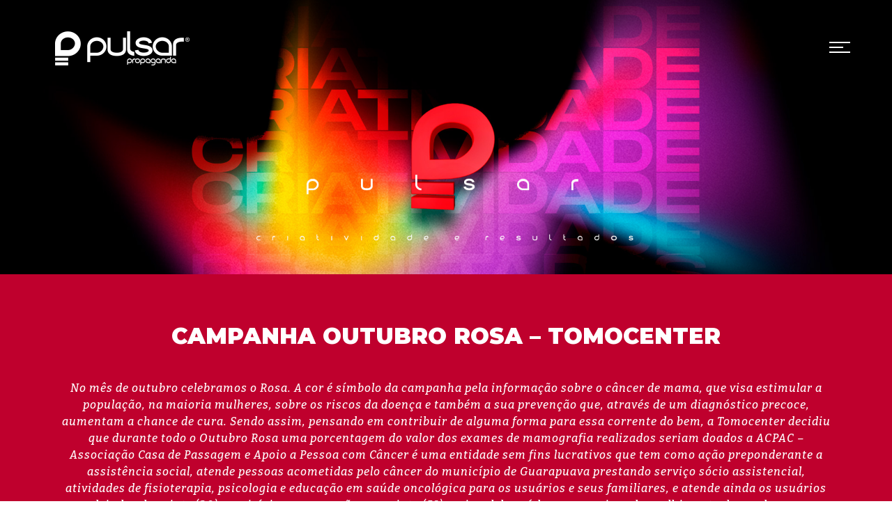

--- FILE ---
content_type: text/html; charset=UTF-8
request_url: https://www.pulsarpropaganda.com.br/blog/campanha-outubro-rosa-tomocenter/
body_size: 55632
content:
<!doctype html>
<!--[if lt IE 7]>      <html class="no-js lt-ie9 lt-ie8 lt-ie7" lang=""> <![endif]-->
<!--[if IE 7]>         <html class="no-js lt-ie9 lt-ie8" lang=""> <![endif]-->
<!--[if IE 8]>         <html class="no-js lt-ie9" lang=""> <![endif]-->
<!--[if gt IE 8]><!-->
<html class="no-js" lang="">
<!--<![endif]-->
<head>
<meta charset="utf-8">
<!--<meta http-equiv="X-UA-Compatible" content="IE=edge,chrome=1">-->
<meta http-equiv="X-UA-Compatible" content="IE=edge" />
<title>  Campanha Outubro Rosa &#8211; Tomocenter</title>
<meta name="viewport" content="width=device-width, initial-scale=1, maximum-scale=1, user-scalable=no">
<meta name="robots" content="all" />
<meta name="rating" content="general" />
<meta name="copyright" content="Pulsar Propaganda - Criatividade e Resultados" />
<meta name="DC.title" content="Pulsar Propaganda - Criatividade e Resultados" />
<meta name="description" content="Desde 1992, a Pulsar Propaganda desenvolve anúncios nas mais diversas mídias, sempre focando em Criatividade e Resultado." />
<meta name="keywords" content="pulsar propaganda,pulsar guarapuava, criatividade e resultados, agência guarapuava, comunicação guarapuava, publicidade guarapuava, agência de propaganda guarapuava, agência de Publicidade Guarapuava, agência de Publicidade e Propaganda Guarapuava, criatividade Guarapuava, comerciais Guarapuava, mídias sociais Guarapuava, publicidade e Propaganda Guarapuava, facebook Guarapuava, sites Guarapuava, jingles Guarapuava, marketing Guarapuava, cfw agencia de internet" />
<meta name="author" content="CFW Agência de Internet">

<link rel="pingback" href="https://www.pulsarpropaganda.com.br/xmlrpc.php" />
<link href="https://www.pulsarpropaganda.com.br/wp-content/themes/pulsar-30-anos/css/bootstrap.css" rel="stylesheet">
<link href="https://www.pulsarpropaganda.com.br/wp-content/themes/pulsar-30-anos/css/normalize.css" rel="stylesheet">
<script src="https://www.pulsarpropaganda.com.br/wp-content/themes/pulsar-30-anos/js/jquery.min.js"></script>

<meta property="og:image" content="https://www.pulsarpropaganda.com.br/wp-content/themes/pulsar-30-anos/images/pulsar-propaganda-logo.png" />
<link rel="profile" href="http://gmpg.org/xfn/11" />
<link rel="shortcut icon" href="/favicon.ico" type="image/x-icon">
<link rel="icon" href="/favicon.ico" type="image/x-icon">

<link href="https://www.pulsarpropaganda.com.br/wp-content/themes/pulsar-30-anos/css/bootstrap.css" rel="stylesheet">
	
	
<link href="https://www.pulsarpropaganda.com.br/wp-content/themes/pulsar-30-anos/css/creative.css" rel="stylesheet">
<link rel="preconnect" href="https://fonts.googleapis.com">
<link rel="preconnect" href="https://fonts.gstatic.com" crossorigin>
<link href="https://fonts.googleapis.com/css2?family=Bitter:ital,wght@0,300;0,400;0,600;0,700;0,900;1,300;1,500&family=Montserrat:wght@400;500;600;700;900&family=Poppins:wght@300;400;500;600&display=swap" rel="stylesheet">


	

<!-- HTML5 shim and Respond.js for IE8 support of HTML5 elements and media queries -->
<!-- WARNING: Respond.js doesn't work if you view the page via file:// -->
<!--[if lt IE 9]>
 <script src="https://oss.maxcdn.com/html5shiv/3.7.2/html5shiv.min.js"></script>
 <script src="https://oss.maxcdn.com/respond/1.4.2/respond.min.js"></script>
<![endif]-->

<meta name='robots' content='max-image-preview:large' />
	<style>img:is([sizes="auto" i], [sizes^="auto," i]) { contain-intrinsic-size: 3000px 1500px }</style>
	<link rel="alternate" type="application/rss+xml" title="Feed para Pulsar Propaganda - Criatividade e Resultados &raquo;" href="https://www.pulsarpropaganda.com.br/feed/" />
<link rel="alternate" type="application/rss+xml" title="Feed de comentários para Pulsar Propaganda - Criatividade e Resultados &raquo;" href="https://www.pulsarpropaganda.com.br/comments/feed/" />
<link rel="alternate" type="application/rss+xml" title="Feed de comentários para Pulsar Propaganda - Criatividade e Resultados &raquo; Campanha Outubro Rosa &#8211; Tomocenter" href="https://www.pulsarpropaganda.com.br/blog/campanha-outubro-rosa-tomocenter/feed/" />
<script type="text/javascript">
/* <![CDATA[ */
window._wpemojiSettings = {"baseUrl":"https:\/\/s.w.org\/images\/core\/emoji\/15.0.3\/72x72\/","ext":".png","svgUrl":"https:\/\/s.w.org\/images\/core\/emoji\/15.0.3\/svg\/","svgExt":".svg","source":{"concatemoji":"https:\/\/www.pulsarpropaganda.com.br\/wp-includes\/js\/wp-emoji-release.min.js?ver=6.7.4"}};
/*! This file is auto-generated */
!function(i,n){var o,s,e;function c(e){try{var t={supportTests:e,timestamp:(new Date).valueOf()};sessionStorage.setItem(o,JSON.stringify(t))}catch(e){}}function p(e,t,n){e.clearRect(0,0,e.canvas.width,e.canvas.height),e.fillText(t,0,0);var t=new Uint32Array(e.getImageData(0,0,e.canvas.width,e.canvas.height).data),r=(e.clearRect(0,0,e.canvas.width,e.canvas.height),e.fillText(n,0,0),new Uint32Array(e.getImageData(0,0,e.canvas.width,e.canvas.height).data));return t.every(function(e,t){return e===r[t]})}function u(e,t,n){switch(t){case"flag":return n(e,"\ud83c\udff3\ufe0f\u200d\u26a7\ufe0f","\ud83c\udff3\ufe0f\u200b\u26a7\ufe0f")?!1:!n(e,"\ud83c\uddfa\ud83c\uddf3","\ud83c\uddfa\u200b\ud83c\uddf3")&&!n(e,"\ud83c\udff4\udb40\udc67\udb40\udc62\udb40\udc65\udb40\udc6e\udb40\udc67\udb40\udc7f","\ud83c\udff4\u200b\udb40\udc67\u200b\udb40\udc62\u200b\udb40\udc65\u200b\udb40\udc6e\u200b\udb40\udc67\u200b\udb40\udc7f");case"emoji":return!n(e,"\ud83d\udc26\u200d\u2b1b","\ud83d\udc26\u200b\u2b1b")}return!1}function f(e,t,n){var r="undefined"!=typeof WorkerGlobalScope&&self instanceof WorkerGlobalScope?new OffscreenCanvas(300,150):i.createElement("canvas"),a=r.getContext("2d",{willReadFrequently:!0}),o=(a.textBaseline="top",a.font="600 32px Arial",{});return e.forEach(function(e){o[e]=t(a,e,n)}),o}function t(e){var t=i.createElement("script");t.src=e,t.defer=!0,i.head.appendChild(t)}"undefined"!=typeof Promise&&(o="wpEmojiSettingsSupports",s=["flag","emoji"],n.supports={everything:!0,everythingExceptFlag:!0},e=new Promise(function(e){i.addEventListener("DOMContentLoaded",e,{once:!0})}),new Promise(function(t){var n=function(){try{var e=JSON.parse(sessionStorage.getItem(o));if("object"==typeof e&&"number"==typeof e.timestamp&&(new Date).valueOf()<e.timestamp+604800&&"object"==typeof e.supportTests)return e.supportTests}catch(e){}return null}();if(!n){if("undefined"!=typeof Worker&&"undefined"!=typeof OffscreenCanvas&&"undefined"!=typeof URL&&URL.createObjectURL&&"undefined"!=typeof Blob)try{var e="postMessage("+f.toString()+"("+[JSON.stringify(s),u.toString(),p.toString()].join(",")+"));",r=new Blob([e],{type:"text/javascript"}),a=new Worker(URL.createObjectURL(r),{name:"wpTestEmojiSupports"});return void(a.onmessage=function(e){c(n=e.data),a.terminate(),t(n)})}catch(e){}c(n=f(s,u,p))}t(n)}).then(function(e){for(var t in e)n.supports[t]=e[t],n.supports.everything=n.supports.everything&&n.supports[t],"flag"!==t&&(n.supports.everythingExceptFlag=n.supports.everythingExceptFlag&&n.supports[t]);n.supports.everythingExceptFlag=n.supports.everythingExceptFlag&&!n.supports.flag,n.DOMReady=!1,n.readyCallback=function(){n.DOMReady=!0}}).then(function(){return e}).then(function(){var e;n.supports.everything||(n.readyCallback(),(e=n.source||{}).concatemoji?t(e.concatemoji):e.wpemoji&&e.twemoji&&(t(e.twemoji),t(e.wpemoji)))}))}((window,document),window._wpemojiSettings);
/* ]]> */
</script>
<style id='wp-emoji-styles-inline-css' type='text/css'>

	img.wp-smiley, img.emoji {
		display: inline !important;
		border: none !important;
		box-shadow: none !important;
		height: 1em !important;
		width: 1em !important;
		margin: 0 0.07em !important;
		vertical-align: -0.1em !important;
		background: none !important;
		padding: 0 !important;
	}
</style>
<link rel='stylesheet' id='wp-block-library-css' href='https://www.pulsarpropaganda.com.br/wp-includes/css/dist/block-library/style.min.css?ver=6.7.4' type='text/css' media='all' />
<link rel='stylesheet' id='nta-css-popup-css' href='https://www.pulsarpropaganda.com.br/wp-content/plugins/whatsapp-for-wordpress/assets/dist/css/style.css?ver=6.7.4' type='text/css' media='all' />
<style id='classic-theme-styles-inline-css' type='text/css'>
/*! This file is auto-generated */
.wp-block-button__link{color:#fff;background-color:#32373c;border-radius:9999px;box-shadow:none;text-decoration:none;padding:calc(.667em + 2px) calc(1.333em + 2px);font-size:1.125em}.wp-block-file__button{background:#32373c;color:#fff;text-decoration:none}
</style>
<style id='global-styles-inline-css' type='text/css'>
:root{--wp--preset--aspect-ratio--square: 1;--wp--preset--aspect-ratio--4-3: 4/3;--wp--preset--aspect-ratio--3-4: 3/4;--wp--preset--aspect-ratio--3-2: 3/2;--wp--preset--aspect-ratio--2-3: 2/3;--wp--preset--aspect-ratio--16-9: 16/9;--wp--preset--aspect-ratio--9-16: 9/16;--wp--preset--color--black: #000000;--wp--preset--color--cyan-bluish-gray: #abb8c3;--wp--preset--color--white: #ffffff;--wp--preset--color--pale-pink: #f78da7;--wp--preset--color--vivid-red: #cf2e2e;--wp--preset--color--luminous-vivid-orange: #ff6900;--wp--preset--color--luminous-vivid-amber: #fcb900;--wp--preset--color--light-green-cyan: #7bdcb5;--wp--preset--color--vivid-green-cyan: #00d084;--wp--preset--color--pale-cyan-blue: #8ed1fc;--wp--preset--color--vivid-cyan-blue: #0693e3;--wp--preset--color--vivid-purple: #9b51e0;--wp--preset--gradient--vivid-cyan-blue-to-vivid-purple: linear-gradient(135deg,rgba(6,147,227,1) 0%,rgb(155,81,224) 100%);--wp--preset--gradient--light-green-cyan-to-vivid-green-cyan: linear-gradient(135deg,rgb(122,220,180) 0%,rgb(0,208,130) 100%);--wp--preset--gradient--luminous-vivid-amber-to-luminous-vivid-orange: linear-gradient(135deg,rgba(252,185,0,1) 0%,rgba(255,105,0,1) 100%);--wp--preset--gradient--luminous-vivid-orange-to-vivid-red: linear-gradient(135deg,rgba(255,105,0,1) 0%,rgb(207,46,46) 100%);--wp--preset--gradient--very-light-gray-to-cyan-bluish-gray: linear-gradient(135deg,rgb(238,238,238) 0%,rgb(169,184,195) 100%);--wp--preset--gradient--cool-to-warm-spectrum: linear-gradient(135deg,rgb(74,234,220) 0%,rgb(151,120,209) 20%,rgb(207,42,186) 40%,rgb(238,44,130) 60%,rgb(251,105,98) 80%,rgb(254,248,76) 100%);--wp--preset--gradient--blush-light-purple: linear-gradient(135deg,rgb(255,206,236) 0%,rgb(152,150,240) 100%);--wp--preset--gradient--blush-bordeaux: linear-gradient(135deg,rgb(254,205,165) 0%,rgb(254,45,45) 50%,rgb(107,0,62) 100%);--wp--preset--gradient--luminous-dusk: linear-gradient(135deg,rgb(255,203,112) 0%,rgb(199,81,192) 50%,rgb(65,88,208) 100%);--wp--preset--gradient--pale-ocean: linear-gradient(135deg,rgb(255,245,203) 0%,rgb(182,227,212) 50%,rgb(51,167,181) 100%);--wp--preset--gradient--electric-grass: linear-gradient(135deg,rgb(202,248,128) 0%,rgb(113,206,126) 100%);--wp--preset--gradient--midnight: linear-gradient(135deg,rgb(2,3,129) 0%,rgb(40,116,252) 100%);--wp--preset--font-size--small: 13px;--wp--preset--font-size--medium: 20px;--wp--preset--font-size--large: 36px;--wp--preset--font-size--x-large: 42px;--wp--preset--spacing--20: 0.44rem;--wp--preset--spacing--30: 0.67rem;--wp--preset--spacing--40: 1rem;--wp--preset--spacing--50: 1.5rem;--wp--preset--spacing--60: 2.25rem;--wp--preset--spacing--70: 3.38rem;--wp--preset--spacing--80: 5.06rem;--wp--preset--shadow--natural: 6px 6px 9px rgba(0, 0, 0, 0.2);--wp--preset--shadow--deep: 12px 12px 50px rgba(0, 0, 0, 0.4);--wp--preset--shadow--sharp: 6px 6px 0px rgba(0, 0, 0, 0.2);--wp--preset--shadow--outlined: 6px 6px 0px -3px rgba(255, 255, 255, 1), 6px 6px rgba(0, 0, 0, 1);--wp--preset--shadow--crisp: 6px 6px 0px rgba(0, 0, 0, 1);}:where(.is-layout-flex){gap: 0.5em;}:where(.is-layout-grid){gap: 0.5em;}body .is-layout-flex{display: flex;}.is-layout-flex{flex-wrap: wrap;align-items: center;}.is-layout-flex > :is(*, div){margin: 0;}body .is-layout-grid{display: grid;}.is-layout-grid > :is(*, div){margin: 0;}:where(.wp-block-columns.is-layout-flex){gap: 2em;}:where(.wp-block-columns.is-layout-grid){gap: 2em;}:where(.wp-block-post-template.is-layout-flex){gap: 1.25em;}:where(.wp-block-post-template.is-layout-grid){gap: 1.25em;}.has-black-color{color: var(--wp--preset--color--black) !important;}.has-cyan-bluish-gray-color{color: var(--wp--preset--color--cyan-bluish-gray) !important;}.has-white-color{color: var(--wp--preset--color--white) !important;}.has-pale-pink-color{color: var(--wp--preset--color--pale-pink) !important;}.has-vivid-red-color{color: var(--wp--preset--color--vivid-red) !important;}.has-luminous-vivid-orange-color{color: var(--wp--preset--color--luminous-vivid-orange) !important;}.has-luminous-vivid-amber-color{color: var(--wp--preset--color--luminous-vivid-amber) !important;}.has-light-green-cyan-color{color: var(--wp--preset--color--light-green-cyan) !important;}.has-vivid-green-cyan-color{color: var(--wp--preset--color--vivid-green-cyan) !important;}.has-pale-cyan-blue-color{color: var(--wp--preset--color--pale-cyan-blue) !important;}.has-vivid-cyan-blue-color{color: var(--wp--preset--color--vivid-cyan-blue) !important;}.has-vivid-purple-color{color: var(--wp--preset--color--vivid-purple) !important;}.has-black-background-color{background-color: var(--wp--preset--color--black) !important;}.has-cyan-bluish-gray-background-color{background-color: var(--wp--preset--color--cyan-bluish-gray) !important;}.has-white-background-color{background-color: var(--wp--preset--color--white) !important;}.has-pale-pink-background-color{background-color: var(--wp--preset--color--pale-pink) !important;}.has-vivid-red-background-color{background-color: var(--wp--preset--color--vivid-red) !important;}.has-luminous-vivid-orange-background-color{background-color: var(--wp--preset--color--luminous-vivid-orange) !important;}.has-luminous-vivid-amber-background-color{background-color: var(--wp--preset--color--luminous-vivid-amber) !important;}.has-light-green-cyan-background-color{background-color: var(--wp--preset--color--light-green-cyan) !important;}.has-vivid-green-cyan-background-color{background-color: var(--wp--preset--color--vivid-green-cyan) !important;}.has-pale-cyan-blue-background-color{background-color: var(--wp--preset--color--pale-cyan-blue) !important;}.has-vivid-cyan-blue-background-color{background-color: var(--wp--preset--color--vivid-cyan-blue) !important;}.has-vivid-purple-background-color{background-color: var(--wp--preset--color--vivid-purple) !important;}.has-black-border-color{border-color: var(--wp--preset--color--black) !important;}.has-cyan-bluish-gray-border-color{border-color: var(--wp--preset--color--cyan-bluish-gray) !important;}.has-white-border-color{border-color: var(--wp--preset--color--white) !important;}.has-pale-pink-border-color{border-color: var(--wp--preset--color--pale-pink) !important;}.has-vivid-red-border-color{border-color: var(--wp--preset--color--vivid-red) !important;}.has-luminous-vivid-orange-border-color{border-color: var(--wp--preset--color--luminous-vivid-orange) !important;}.has-luminous-vivid-amber-border-color{border-color: var(--wp--preset--color--luminous-vivid-amber) !important;}.has-light-green-cyan-border-color{border-color: var(--wp--preset--color--light-green-cyan) !important;}.has-vivid-green-cyan-border-color{border-color: var(--wp--preset--color--vivid-green-cyan) !important;}.has-pale-cyan-blue-border-color{border-color: var(--wp--preset--color--pale-cyan-blue) !important;}.has-vivid-cyan-blue-border-color{border-color: var(--wp--preset--color--vivid-cyan-blue) !important;}.has-vivid-purple-border-color{border-color: var(--wp--preset--color--vivid-purple) !important;}.has-vivid-cyan-blue-to-vivid-purple-gradient-background{background: var(--wp--preset--gradient--vivid-cyan-blue-to-vivid-purple) !important;}.has-light-green-cyan-to-vivid-green-cyan-gradient-background{background: var(--wp--preset--gradient--light-green-cyan-to-vivid-green-cyan) !important;}.has-luminous-vivid-amber-to-luminous-vivid-orange-gradient-background{background: var(--wp--preset--gradient--luminous-vivid-amber-to-luminous-vivid-orange) !important;}.has-luminous-vivid-orange-to-vivid-red-gradient-background{background: var(--wp--preset--gradient--luminous-vivid-orange-to-vivid-red) !important;}.has-very-light-gray-to-cyan-bluish-gray-gradient-background{background: var(--wp--preset--gradient--very-light-gray-to-cyan-bluish-gray) !important;}.has-cool-to-warm-spectrum-gradient-background{background: var(--wp--preset--gradient--cool-to-warm-spectrum) !important;}.has-blush-light-purple-gradient-background{background: var(--wp--preset--gradient--blush-light-purple) !important;}.has-blush-bordeaux-gradient-background{background: var(--wp--preset--gradient--blush-bordeaux) !important;}.has-luminous-dusk-gradient-background{background: var(--wp--preset--gradient--luminous-dusk) !important;}.has-pale-ocean-gradient-background{background: var(--wp--preset--gradient--pale-ocean) !important;}.has-electric-grass-gradient-background{background: var(--wp--preset--gradient--electric-grass) !important;}.has-midnight-gradient-background{background: var(--wp--preset--gradient--midnight) !important;}.has-small-font-size{font-size: var(--wp--preset--font-size--small) !important;}.has-medium-font-size{font-size: var(--wp--preset--font-size--medium) !important;}.has-large-font-size{font-size: var(--wp--preset--font-size--large) !important;}.has-x-large-font-size{font-size: var(--wp--preset--font-size--x-large) !important;}
:where(.wp-block-post-template.is-layout-flex){gap: 1.25em;}:where(.wp-block-post-template.is-layout-grid){gap: 1.25em;}
:where(.wp-block-columns.is-layout-flex){gap: 2em;}:where(.wp-block-columns.is-layout-grid){gap: 2em;}
:root :where(.wp-block-pullquote){font-size: 1.5em;line-height: 1.6;}
</style>
<style id='akismet-widget-style-inline-css' type='text/css'>

			.a-stats {
				--akismet-color-mid-green: #357b49;
				--akismet-color-white: #fff;
				--akismet-color-light-grey: #f6f7f7;

				max-width: 350px;
				width: auto;
			}

			.a-stats * {
				all: unset;
				box-sizing: border-box;
			}

			.a-stats strong {
				font-weight: 600;
			}

			.a-stats a.a-stats__link,
			.a-stats a.a-stats__link:visited,
			.a-stats a.a-stats__link:active {
				background: var(--akismet-color-mid-green);
				border: none;
				box-shadow: none;
				border-radius: 8px;
				color: var(--akismet-color-white);
				cursor: pointer;
				display: block;
				font-family: -apple-system, BlinkMacSystemFont, 'Segoe UI', 'Roboto', 'Oxygen-Sans', 'Ubuntu', 'Cantarell', 'Helvetica Neue', sans-serif;
				font-weight: 500;
				padding: 12px;
				text-align: center;
				text-decoration: none;
				transition: all 0.2s ease;
			}

			/* Extra specificity to deal with TwentyTwentyOne focus style */
			.widget .a-stats a.a-stats__link:focus {
				background: var(--akismet-color-mid-green);
				color: var(--akismet-color-white);
				text-decoration: none;
			}

			.a-stats a.a-stats__link:hover {
				filter: brightness(110%);
				box-shadow: 0 4px 12px rgba(0, 0, 0, 0.06), 0 0 2px rgba(0, 0, 0, 0.16);
			}

			.a-stats .count {
				color: var(--akismet-color-white);
				display: block;
				font-size: 1.5em;
				line-height: 1.4;
				padding: 0 13px;
				white-space: nowrap;
			}
		
</style>
<link rel="https://api.w.org/" href="https://www.pulsarpropaganda.com.br/wp-json/" /><link rel="alternate" title="JSON" type="application/json" href="https://www.pulsarpropaganda.com.br/wp-json/wp/v2/posts/8687" /><link rel="EditURI" type="application/rsd+xml" title="RSD" href="https://www.pulsarpropaganda.com.br/xmlrpc.php?rsd" />
<meta name="generator" content="WordPress 6.7.4" />
<link rel="canonical" href="https://www.pulsarpropaganda.com.br/blog/campanha-outubro-rosa-tomocenter/" />
<link rel='shortlink' href='https://www.pulsarpropaganda.com.br/?p=8687' />
<link rel="alternate" title="oEmbed (JSON)" type="application/json+oembed" href="https://www.pulsarpropaganda.com.br/wp-json/oembed/1.0/embed?url=https%3A%2F%2Fwww.pulsarpropaganda.com.br%2Fblog%2Fcampanha-outubro-rosa-tomocenter%2F" />
<link rel="alternate" title="oEmbed (XML)" type="text/xml+oembed" href="https://www.pulsarpropaganda.com.br/wp-json/oembed/1.0/embed?url=https%3A%2F%2Fwww.pulsarpropaganda.com.br%2Fblog%2Fcampanha-outubro-rosa-tomocenter%2F&#038;format=xml" />
<style>
	@import url('//netdna.bootstrapcdn.com/font-awesome/4.1.0/css/font-awesome.min.css');
	body {
		background-color: #000;
	}
	.preto {
		background-color: #000;
	}
	.baixo {
		min-height: 800px;
		background-color: #000;
	}
	.justy {
		text-align: justify;
	}
#colorlib-main-nav {
  position: absolute;
  top: 0;
  bottom: 0;
  right: 0;
  padding: 0;
  width: 100%;
  height: 100%;
  background: rgba(0, 0, 0, 0.99);
  z-index: 1002;
  text-align: center;
  visibility: hidden;
  opacity: 0;
  -webkit-transition: all 0.8s cubic-bezier(0.175, 0.885, 0.32, 1.275);
  -moz-transition: all 0.8s cubic-bezier(0.175, 0.885, 0.32, 1.275);
  -ms-transition: all 0.8s cubic-bezier(0.175, 0.885, 0.32, 1.275);
  -o-transition: all 0.8s cubic-bezier(0.175, 0.885, 0.32, 1.275);
  transition: all 0.8s cubic-bezier(0.175, 0.885, 0.32, 1.275);
  -webkit-transform: scale(0.1);
  -moz-transform: scale(0);
  -ms-transform: scale(0);
  -o-transform: scale(0);
  transform: scale(0);
  overflow-y: scroll; }
  #colorlib-main-nav .colorlib-table {
    display: table;
    width: 100%;
    height: 100%; }
    #colorlib-main-nav .colorlib-table .img {
      position: absolute;
      top: 0;
      left: 0;
      bottom: 0;
      height: 100%;
      width: 100%;
      opacity: 1; }
      #colorlib-main-nav .colorlib-table .img:after {
        position: absolute;
        top: 0;
        left: 0;
        bottom: 0;
        right: 0;
        content: '';
        background: rgba(0, 0, 0, 0.3); }
    #colorlib-main-nav .colorlib-table .colorlib-table-cell {
      display: table-cell;
      vertical-align: middle; }
  #colorlib-main-nav .colorlib-nav-toggle {
    position: absolute;
    top: 40px;
    right: 40px;
    padding: 20px;
    height: 44px;
    width: 44px;
    line-height: 0;
    padding: 0 !important;
    visibility: hidden;
    opacity: 0;
    -webkit-transition: 0.3s;
    -o-transition: 0.3s;
    transition: 0.3s; }
    @media (prefers-reduced-motion: reduce) {
      #colorlib-main-nav .colorlib-nav-toggle {
        -webkit-transition: none;
        -o-transition: none;
        transition: none; } }
    #colorlib-main-nav .colorlib-nav-toggle i {
      top: 18px !important;
      left: 0 !important;
      margin: 0 !important;
      padding: 0 !important;
      line-height: 0;
      text-indent: 0; }
    #colorlib-main-nav .colorlib-nav-toggle.show {
      visibility: visible;
      opacity: 1; }
    #colorlib-main-nav .colorlib-nav-toggle:hover i::before, #colorlib-main-nav .colorlib-nav-toggle:hover i::after {
      content: '';
      width: 40px;
      height: 2px;
      background: #fff;
      position: absolute;
      left: 0; }
  .menu-show #colorlib-main-nav {
    visibility: visible;
    opacity: 1;
    -webkit-transform: scale(1);
    -moz-transform: scale(1);
    -ms-transform: scale(1);
    -o-transform: scale(1);
    transform: scale(1); }
  #colorlib-main-nav .logo {
    font-size: 40px;
    color: #fff;
    text-transform: uppercase;
    letter-spacing: 2px;
    font-weight: 700;
    position: relative;
    display: inline-block;
    margin-bottom: 0;
    line-height: 1.5;
    font-family: "Bitter", Arial, sans-serif; }
    #colorlib-main-nav .logo span {
      font-size: 14px;
      display: block;
      font-weight: 300;
      color: rgba(255, 255, 255, 0.8);
      letter-spacing: 8px; }
  #colorlib-main-nav ul {
    padding: 0;
    margin: 0;
    display: block;
	margin-top: 80px;
	}
    @media (max-width: 767.98px) {
      #colorlib-main-nav ul {
        padding: 20px 0 0 0; } }
    
	#colorlib-main-nav ul li {
      padding: 0;
      margin: 0;
      list-style: none;
      font-weight: 600;
      font-size: 14px;
      letter-spacing: 5px;
      text-transform: uppercase; }
      #colorlib-main-nav ul li a {
        display: block;
        color: white;
        padding: 5px 0; }
        #colorlib-main-nav ul li a span {
          color: white;
          position: relative;
          padding: 0 10px; }
          #colorlib-main-nav ul li a span small {
            position: absolute;
            bottom: 7px;
            left: -30px;
            font-size: 16px;
            color: rgba(255, 255, 255, 0.3);
            border-bottom: 1px solid rgba(255, 255, 255, 0.3); }
        #colorlib-main-nav ul li a:hover, #colorlib-main-nav ul li a:active, #colorlib-main-nav ul li a:focus {
          outline: none;
          text-decoration: none; }
          #colorlib-main-nav ul li a:hover span:before, #colorlib-main-nav ul li a:active span:before, #colorlib-main-nav ul li a:focus span:before {
            visibility: visible;
            -webkit-transform: scaleX(1);
            -moz-transform: scaleX(1);
            -ms-transform: scaleX(1);
            -o-transform: scaleX(1);
            transform: scaleX(1); }
      #colorlib-main-nav ul li.active a span {
        color: #fff; }
        #colorlib-main-nav ul li.active a span:before {
          background: #fec771;
          visibility: visible;
          -webkit-transform: scaleX(1);
          -moz-transform: scaleX(1);
          -ms-transform: scaleX(1);
          -o-transform: scaleX(1);
          transform: scaleX(1); }

header {
  padding: 2em 0;
  position: absolute;
  top: 0;
  left: 0;
  right: 0;
  z-index: 9;
  margin: 0 auto; }
  @media (max-width: 767.98px) {
    header {
      padding: 1em 0;
      position: absolute; } }
  header .colorlib-navbar-brand {
    float: left; }
    header .colorlib-navbar-brand .colorlib-logo {
      font-size: 12px;
      color: #fff;
      letter-spacing: 5px;
      font-weight: 600;
      position: relative;
      display: inline-block;
      margin-bottom: 0;
      line-height: 1.5;
      font-family: "Poppins", Arial, sans-serif;
      text-transform: uppercase; }
      header .colorlib-navbar-brand .colorlib-logo span {
        font-size: 11px;
        display: block;
        font-weight: 300;
        color: rgba(255, 255, 255, 0.8);
        letter-spacing: 7px; }
      header .colorlib-navbar-brand .colorlib-logo i {
        color: #fec771;
        position: absolute;
        top: -18px;
        bottom: 0;
        left: 7px;
        font-size: 48px; }
      header .colorlib-navbar-brand .colorlib-logo:hover {
        text-decoration: none !important; }
      header .colorlib-navbar-brand .colorlib-logo:active, header .colorlib-navbar-brand .colorlib-logo:focus {
        outline: none;
        text-decoration: none; }

.colorlib-nav-toggle {
  cursor: pointer;
  text-decoration: none; }
  .colorlib-nav-toggle.active i::before, .colorlib-nav-toggle.active i::after {
    background: #000; }
  .colorlib-nav-toggle.dark.active i::before, .colorlib-nav-toggle.dark.active i::after {
    background: #000; }
  .colorlib-nav-toggle:hover, .colorlib-nav-toggle:focus, .colorlib-nav-toggle:active {
    outline: none;
    border-bottom: none !important; }
  .colorlib-nav-toggle i {
    position: relative;
    display: inline-block;
    width: 20px;
    height: 2px;
    color: #000;
    font: bold 14px/.4 Helvetica;
    text-transform: uppercase;
    text-indent: -55px;
    background: #fff;
    -webkit-transition: all .2s ease-out;
    -o-transition: all .2s ease-out;
    transition: all .2s ease-out; }
    .menu-show .colorlib-nav-toggle i {
      background: #fff;
      color: #fff; }
    .colorlib-nav-toggle i::before, .colorlib-nav-toggle i::after {
      content: '';
      width: 30px;
      height: 2px;
      background: #fff;
      position: absolute;
      left: 0;
      -webkit-transition: 0.2s;
      -o-transition: 0.2s;
      transition: 0.2s; }
      .menu-show .colorlib-nav-toggle i::before, .menu-show .colorlib-nav-toggle i::after {
        background: #fff; }
      @media (prefers-reduced-motion: reduce) {
        .colorlib-nav-toggle i::before, .colorlib-nav-toggle i::after {
          -webkit-transition: none;
          -o-transition: none;
          transition: none; } }
  .colorlib-nav-toggle.dark i {
    position: relative;
    color: #fff;
    background: #fff;
    -webkit-transition: all .2s ease-out;
    -o-transition: all .2s ease-out;
    transition: all .2s ease-out; }
    .colorlib-nav-toggle.dark i::before, .colorlib-nav-toggle.dark i::after {
      background: #fff;
      -webkit-transition: 0.2s;
      -o-transition: 0.2s;
      transition: 0.2s; }
      @media (prefers-reduced-motion: reduce) {
        .colorlib-nav-toggle.dark i::before, .colorlib-nav-toggle.dark i::after {
          -webkit-transition: none;
          -o-transition: none;
          transition: none; } }

.colorlib-nav-toggle i::before {
  top: -7px; }

.colorlib-nav-toggle i::after {
  bottom: -7px; }

.colorlib-nav-toggle:hover i::before {
  top: -10px; }

.colorlib-nav-toggle:hover i::after {
  bottom: -10px; }

.colorlib-nav-toggle.active i {
  background: transparent; }

.colorlib-nav-toggle.active i::before {
  top: 0;
  -webkit-transform: rotateZ(45deg);
  -moz-transform: rotateZ(45deg);
  -ms-transform: rotateZ(45deg);
  -o-transform: rotateZ(45deg);
  transform: rotateZ(45deg); }

.colorlib-nav-toggle.active i::after {
  bottom: 0;
  -webkit-transform: rotateZ(-45deg);
  -moz-transform: rotateZ(-45deg);
  -ms-transform: rotateZ(-45deg);
  -o-transform: rotateZ(-45deg);
  transform: rotateZ(-45deg); }

.colorlib-nav-toggle {
  float: right;
  z-index: 1003;
  position: relative;
  top: 24px;
  right: 0;
  display: block;
  margin: 0 auto;
  cursor: pointer;
  margin-top: 0; }
  @media (max-width: 767.98px) {
    .colorlib-nav-toggle {
      right: 10px; } }

.hero-wrap {
  background: #202020; }
  .hero-wrap .slider-text .desc h1 {
    font-size: 6vw;
    font-weight: 700;
    color: #fff;
    text-transform: uppercase; }
  .hero-wrap .slider-text .desc h3 {
    color: rgba(255, 255, 255, 0.8);
    font-size: 18px; }

	
	.sob-video {
		position: relative;
		z-index:999;
		margin-top: -490px;
		color: #fff;
		font-size: 42px;
		font-family: 'pulsarsansregular', tahoma;
		letter-spacing: 10px;
	}
	.chamada-video {
		position: relative;

		color: #fff;
		font-size: 22px;
		font-family: 'Bitter', tahoma;
		margin-top: 58px;
		font-weight: 900;
		line-height: 32px;
		text-transform: uppercase;
	}
	.subtitulo-video {
		position: relative;
		z-index:999;
		margin-top: -430px;
		color: #fff;
		font-size: 18px;
		line-height: 26px;
		font-family: 'Bitter', tahoma;
		letter-spacing: 2px;
	}
	.subtitulo-video strong {
		
		font-family: 'Bitter', tahoma;
		font-weight: bold;
	}
		.subtitulo-video-mob {
		position: relative;
		z-index:999;
		margin-top: -100px;
		color: #fff;
		font-size: 9px;
		line-height: 14px;
		font-family: 'Bitter', tahoma;
		letter-spacing: 2px;
	}
	.subtitulo-videomob strong {
		
		font-family: 'Bitter', tahoma;
		font-weight: bold;
	}
	.cont-redes {
			position: relative;
		z-index:999;
		margin-top: -730px;
	}
	.redes-right {
		text-align: right;
		float: right;
		
	}
	
	.branco-como-trabalhamos {
		padding-top: 24px;
		padding-bottom: 44px;
	}
	.bg-fee {

		padding-top: 30px;
		padding-bottom: 30px;
	}
	.textos-plug-play {
		color: #000;
		font-family: 'Bitter', tahoma;
		font-size: 14px;
		line-height: 20px;
		letter-spacing: 3px;
		font-weight: 300;
		font-style: italic;
	}
	
	.textos-plug-play h2 {
		color: #000;
		font-family: 'Bitter', tahoma;
		font-size: 22px;
		font-weight: 900 !important;
		padding-top: 20px;
	}
	.textos-fee-mensal {
		color: #fff;
		font-family: 'Bitter', tahoma;
		font-size: 16px;
		line-height: 22px;
		letter-spacing: 1px;
		font-size: 300;
		font-style: italic;
		margin-top: 14px;
	}
	.textos-fee-mensal strong {
		text-transform: uppercase;
		font-weight: 900;
		font-size: 18px;
	}
	.textos-job {
		color: #fff;
		font-family: 'Bitter', tahoma;
		font-size: 16px;
		line-height: 22px;
		letter-spacing: 1px;

		font-style: italic;
		text-align: right;
			margin-top: 14px;
	}
	.textos-job strong {
		text-transform: uppercase;
		font-weight: 900;
		font-size: 18px;
	}
	.textos-pagina {
    color: #fff;
    font-family: 'Bitter', tahoma;
    font-size: 16px;
    line-height: 22px;
    letter-spacing: 1px;

    font-style: italic;
    text-align: center;
    margin-top: 14px;
}
	.textos-pagina p {
		margin-bottom: 22px;
	}
	.textos-vamos-la {
    color: #fff;
    font-family: 'Bitter', tahoma;
    font-size: 15px;
    line-height: 20px;
    letter-spacing: 1px;
    font-style: italic;
    text-align: left;
    margin-top: 14px;
}
	.textos-vamos-la p {
		margin-bottom: 20px;
	}
	.textos-vamos-la ol li {
	list-style-type: decimal;
	list-style-position:inside;
	margin-left:14px;
}
.textos-vamos-la ol li:last-child {
	margin-bottom: 22px;
}
	.textos-vamos-la ul li {
	list-style-type:circle;
	list-style-position:inside;
	margin-left:14px;
    line-height: 20px;
		text-transform: uppercase;
}
.textos-vamos-la ul li:last-child {
	margin-bottom: 14px;
}
	.branco-manda-job {
		padding-top: 44px;
		padding-bottom: 44px;
	}
	.seta {
		z-index: 999;
		margin-top: -90px;
	}
	
	
	.titulo h1 {
		font-family: 'Montserrat', tahoma;
		font-size: 36px;
		font-weight: 900;
		text-transform: uppercase;
		color: #bf002d;
		padding-top: 20px;
		padding-bottom: 20px;
		line-height: 40px;
	
	}
	.titulo h2 {
		font-family: 'Montserrat', tahoma;
		font-size: 36px;
		font-weight: 900;
		text-transform: uppercase;
		color: #fff;
		padding-top: 20px;

		line-height: 40px;
	
	}
	.textos-manda {
		color: #000;
		font-family: 'Bitter', tahoma;
		font-size: 14px;
		line-height: 20px;
		letter-spacing: 3px;

			font-style: italic;
	}
	.textos-manda p {
		margin-bottom: 16px;
	}
	.textos-branco-dois {
		color: #fff;
		font-family: 'Bitter', tahoma;
		font-size: 14px;
		line-height: 20px;
		letter-spacing: 3px;
		font-size: 300;
			font-style: italic;
	}
	.textos-branco-dois p {
		margin-bottom: 16px;
	}
	.textos-branco-dois a {
		color: #fff;
		text-decoration: none;
	}
	.cores {
		padding-top: 24px;
		padding-bottom: 24px;
		background-image: url("https://www.pulsarpropaganda.com.br/wp-content/themes/pulsar-30-anos/images/bg-cores.jpg");
		background-repeat: no-repeat;
		background-color: #cc0033;
		background-position: top center;
	}
	
	.whats {
		padding-top: 14px;
		padding-bottom: 14px;
		background-color: #38b93e;
	}
	.titulo h3 {
		font-family: 'Montserrat', tahoma;
		font-size: 44px;
		font-weight: 900;
		text-transform: uppercase;
		color: #fff;
		line-height: 58px;
		margin-top: 6px;
	
	}
	.titulo h3 a {
		color: #fff;
		text-decoration: none;
	}
	
/* ---- grid ---- */



/* clear fix */
.grid:after {
  content: '';
  display: block;
  clear: both;
}

/* ---- .grid-item ---- */



.grid-item {
  float: left;
}

.grid-item img {
  display: block;
  width: 100%;
}
	.trabalhos {
		padding-top: 64px;
		padding-bottom: 64px;
		background-image: url("https://www.pulsarpropaganda.com.br/wp-content/themes/pulsar-30-anos/images/bg-trabalhos.jpg");
		background-repeat: no-repeat;
		background-color: #000;
	}
	.portfolio-box .portfolio-box-caption .portfolio-box-caption-content .project-category, .portfolio-box .portfolio-box-caption .portfolio-box-caption-content .project-name {
	font-family: 'Bitter', tahoma, Helvetica, Arial, sans-serif;
	color:#fff;
	font-size:15px;
	line-height:22px;
}
	.no-gutter img {
 /*opacidade*/
 opacity:0.75;
 -moz-opacity: 0.75;
 filter: alpha(opacity=75);
 -webkit-filter: opacity(0.75);
 /*filtro P/B*/ 
 filter: gray; /* IE6-9 */
 -webkit-filter: grayscale(100%); /* Chrome 19+ & Safari 6+ */
 /*qualidade*/
 image-rendering: auto;
}
.no-gutter img:hover {
 opacity:1;
 -moz-opacity: 1;
 filter: alpha(opacity=100);
 -webkit-filter: opacity(1);
 filter: none; /* Firefox 10+ */
 -webkit-filter: grayscale(0%); /* Chrome 19+ & Safari 6+ */
 image-rendering: auto;
}
	
	
	.branco-fale-com-gente {
		padding-top: 44px;
		padding-bottom: 44px;
	}
	
	.bg-footer {
		padding-top: 44px;
		padding-bottom: 44px;
		background-image: url("https://www.pulsarpropaganda.com.br/wp-content/themes/pulsar-30-anos/images/bg-footer.jpg");
		background-repeat: no-repeat;
		background-position: center center;
	}
	.copy {
    padding-top: 20px;
    padding-bottom: 20px;
    background-color: #bf002d;
    font-family: 'Bitter', tahoma;
    font-size: 12px;
    color: #fff;
}
	.copy a {
    text-decoration: none;
    color: #fff;
}
	.copy strong {
		font-weight: 600;
	}
	.sem-margem {
	padding-left: 0px;
	padding-right: 0px;
}
	
	.vamos-la-item {
		margin-top: 34px;
	}
	

.accordion-toggle:after {
    font-family: 'FontAwesome';
    content: "\f078";    
    float: right;
}
.accordion-opened .accordion-toggle:after {    
    content: "\f054";    
}
	.accordion-toggle:hover {
		color: #fff;
		font-weight: 700;
		text-decoration: none;
	}
	
	.accordion-toggle:focus {
		color: #fff;
	}
	
	.accordion-toggle {
		    font-family: 'Montserrat', tahoma;
    font-size: 18px;
		text-transform: uppercase;
		color: #fff;

	}
	
		.titulo-vamos-la {
		    font-family: 'Montserrat', tahoma;
    font-size: 24px;
		text-transform: uppercase;
		color: #fff;
		font-weight: 900;
	}
	.logo-form {
		margin-bottom: 24px;
	}
	.textos-form {
    color: #000;
    font-family: 'Bitter', tahoma;
    font-size: 14px;
    line-height: 20px;
    letter-spacing: 3px;

    font-style: italic;
}
	.ico-fone {
		background-image: url("https://www.pulsarpropaganda.com.br/wp-content/themes/pulsar-30-anos/images/ico-fone.png");
		background-repeat: no-repeat;
		background-position: center left;
		padding-left: 60px;
			    font-family: 'Montserrat', tahoma;
    font-size: 28px;
		padding-top: 28px;
		padding-bottom: 28px;
	}
	.ico-fone strong {
		font-weight: 900;
	}
	.ico-localizacao {
		background-image: url("https://www.pulsarpropaganda.com.br/wp-content/themes/pulsar-30-anos/images/ico-localizacao.png");
		background-repeat: no-repeat;
		background-position: center left;
		padding-left: 60px;
				    font-family: 'Montserrat', tahoma;
    font-size: 15px;
		padding-top: 28px;
		padding-bottom: 28px;
		line-height: 20px;
	}
	.ico-email {
		background-image: url("https://www.pulsarpropaganda.com.br/wp-content/themes/pulsar-30-anos/images/ico-email.png");
		background-repeat: no-repeat;
		background-position: center left;
		padding-left: 60px;
					    font-family: 'Montserrat', tahoma;
		overflow: hidden;
    font-size: 15px;
		padding-top: 28px;
		padding-bottom: 28px;
		line-height: 22px;
	}
	.form-lead {
    background-color: #fff;
    border: 1px solid #222;
    height: 40px;
    margin-top: 6px;
    font-family: 'Montserrat',tahoma;
    box-shadow: none;
}
	.textarea-lead {
    background-color: #fff;
    border: 1px solid #222;
    height: 40px;
    margin-top: 6px;
    font-family: 'Montserrat',tahoma;
    box-shadow: none;
}
	.btn-contato {
    background-color: #bf002d;
    -webkit-border-radius: 44px;
    -moz-border-radius: 44px;
    border-radius: 44px;
    padding-top: 14px;
    padding-bottom: 14px;
    color: #fff;
    font-family: 'Montserrat', tahoma;
    font-size: 14px;
    font-weight: 600;
    border: 1px solid #bf002d;
    display: inline-block;
    padding-left: 34px;
    padding-right: 34px;
}
	
	.btn-mais-trabalhos {
    background-color: #cc0033;
    -webkit-border-radius: 44px;
    -moz-border-radius: 44px;
    border-radius: 44px;
    padding-top: 14px;
    padding-bottom: 14px;
    color: #fff;
    font-family: 'Montserrat', tahoma;
    font-size: 14px;
    font-weight: 600;
    border: 1px solid #cc0033;
    display: inline-block;
    padding-left: 34px;
    padding-right: 34px;
		margin-top: 40px;
		margin-bottom: 20px;
}
	.btn-mais-trabalhos a {
		text-decoration: none;
		color: #fff;
	}
	hr {
    max-width: 400px;
    border-color: #fff;
    border-width: 3px;
}
.panel-default > .panel-heading {
    color: #fff;
    background: none;
    border: none;
}	
	.panel {
		background: none;
	}	
	.panel-title {

    font-size: 14px;

}
.panel-heading {
	padding-top: 8px;
	padding-bottom: 8px;
}	
.panel-default {
    border: none;
}	
	.vermelho {
		padding-top: 40px;
		padding-bottom: 40px;
		background-color: #bf002d;
	}
	.leleft {
		text-align: left !important;
	}
	.titulo-mi-vi-va {
		font-size: 30px;
	    font-family: 'Montserrat', tahoma;
		color: #fff;
		font-weight: 900;
		text-transform: uppercase;
		font-style: normal;
	}
	.titulo-single h1 {
    font-family: 'Montserrat', tahoma;
    font-size: 32px;
    font-weight: 900;
    text-transform: uppercase;
    color: #fff;
    padding-top: 20px;
    padding-bottom: 20px;
    line-height: 58px;
}
	.fundo-page {
		padding-top: 34px;
		padding-bottom: 34px;
	}	
	.voltar {
	padding-left:18px;
	padding-right:18px;
	padding-top:8px;
	padding-bottom:8px;
	    background-color: #fff;
	display:inline-block;
	margin-top:26px;
	margin-bottom:36px;
	color:#222;
	font-family: 'Montserrat', tahoma, arial;
    -webkit-border-radius: 44px;
    -moz-border-radius: 44px;
    border-radius: 44px;
	text-transform: uppercase;
}
.voltar a {
	text-decoration:none;
	color:#222;
	font: 14px;
}
	.fee-1 {
		background-color: #000;
		padding-top: 12px;
		padding-bottom: 12px;
	}
		.fee-2 {
		background-color: #df002a;
		padding-top: 12px;
		padding-bottom: 12px;
	}
.grid-sizer,
.grid-item {
  width: 100%;
}		
	
	
	
	
	
	
	
	
	
	
	
	
	
	
	
	
	
@media (min-width:992px) {
		.titulo h1 {

		font-size: 44px;

		line-height: 58px;
	
	}
		.bg-fee {
		background-image: url("https://www.pulsarpropaganda.com.br/wp-content/themes/pulsar-30-anos/images/bg-fee.png");
		background-repeat: repeat-y;
		background-position: top center;
		padding-top: 50px;
		padding-bottom: 50px;
	}
	
	.fee-1 {
		background:none;

	}
		.fee-2 {
		background:none;
	}
	.titulo h2 {

    font-size: 44px;
    line-height: 58px;
}
	
/* ---- .grid-item ---- */

.grid-sizer,
.grid-item {
  width: 33.333%;
}	
		.ico-email {

    font-size: 18px;

	}
		.ico-localizacao {

    font-size: 18px;

		line-height: 22px;
	}
	.menu-inside {
		margin-top: 40px;
	}
	
	
	
	
	
	
	
	
	}
	
	
	
</style>

<link rel="stylesheet" type="text/css" media="all" href="https://www.pulsarpropaganda.com.br/wp-content/themes/pulsar-30-anos/style.css" />
<link rel="preconnect" href="https://fonts.googleapis.com">
<link rel="preconnect" href="https://fonts.gstatic.com" crossorigin>
<link href="https://fonts.googleapis.com/css2?family=Space+Grotesk:wght@400;600;700&display=swap" rel="stylesheet">
	
</head>

<body>

	<div class="container sem-margem">
    <nav id="colorlib-main-nav" role="navigation">
      <a href="#" class="js-colorlib-nav-toggle colorlib-nav-toggle active"><i></i></a>
      <div class="js-fullheight colorlib-table">
        
        <div class="colorlib-table-cell js-fullheight">
          <div class="row no-gutters">
            <div class="col-md-12 text-center">
              <h1 class="col-md-4"><a href="https://www.pulsarpropaganda.com.br/" class="logo"><img src="https://www.pulsarpropaganda.com.br/wp-content/themes/pulsar-30-anos/images/logo-mobile.png" class="img-responsive" alt="Pulsar Propaganda - Guarapuava"/></a></h1>
              <ul class="col-md-8 menu-inside">
                <li class="active"><a href="https://www.pulsarpropaganda.com.br/"><span>Home</span></a></li>
                <li><a href="https://www.pulsarpropaganda.com.br/quem-somos/"><span>Quem Somos</span></a></li>
                <li><a href="https://www.pulsarpropaganda.com.br/#como-trabalhamos"><span>Como Trabalhamos</span></a></li>
				   <li><a href="https://www.pulsarpropaganda.com.br/nossos-trabalhos/"><span>Nossos Trabalhos</span></a></li>
                <li><a href="https://www.pulsarpropaganda.com.br/#fale-com-a-gente"><span>Fale com a Gente</span></a></li>
              </ul>
            </div>
          </div>
        </div>
      </div>
    </nav>
    
    <div id="colorlib-page">
      <header>
      	<div class="container">
	        <div class="colorlib-navbar-brand">
	          <a class="colorlib-logo" href="https://www.pulsarpropaganda.com.br/"><img src="https://www.pulsarpropaganda.com.br/wp-content/themes/pulsar-30-anos/images/pulsar-propaganda.png" class="img-responsive" alt="Pulsar Propaganda - Guarapuava"/></a>
	        </div>
	        <a href="#" class="js-colorlib-nav-toggle colorlib-nav-toggle"><i></i></a>
        </div>
      </header>

      

    </div>
	</div>
<div class="container-fluid sem-margem">
  <img src="https://www.pulsarpropaganda.com.br/wp-content/themes/pulsar-30-anos/images/bg-single.jpg" class="img-responsive center-block" alt="Pulsar Propaganda"/>	
</div>
<div class="container-fluid vermelho sem-margem">
<div class="container">

<div class="col-md-12 col-xs-12 titulo-single text-center">
	<h1>Campanha Outubro Rosa &#8211; Tomocenter</h1>
</div>
<div class="col-md-12 col-xs-12 textos-pagina">
<p>No mês de outubro celebramos o Rosa. A cor é símbolo da campanha pela informação sobre o câncer de mama, que visa estimular a população, na maioria mulheres, sobre os riscos da doença e também a sua prevenção que, através de um diagnóstico precoce, aumentam a chance de cura. Sendo assim, pensando em contribuir de alguma forma para essa corrente do bem, a Tomocenter decidiu que durante todo o Outubro Rosa uma porcentagem do valor dos exames de mamografia realizados seriam doados a ACPAC – Associação Casa de Passagem e Apoio a Pessoa com Câncer é uma entidade sem fins lucrativos que tem como ação preponderante a assistência social, atende pessoas acometidas pelo câncer do município de Guarapuava prestando serviço sócio assistencial, atividades de fisioterapia, psicologia e educação em saúde oncológica para os usuários e seus familiares, e atende ainda os usuários advindos dos vinte (20) municípios que compõem a quinta (5ª) regional de saúde, com serviços de acolhimento, hospedagem e alimentação.</p>
<p>Confira agora algumas das peças dessa campanha.</p>
<p>Fachada</p>
<p><img fetchpriority="high" decoding="async" class="alignnone size-full wp-image-8690" src="http://www.pulsarpropaganda.com.br/wp-content/uploads/2020/10/mockup_Fachada_250920.jpg" alt="mockup_Fachada_250920" width="800" height="470" srcset="https://www.pulsarpropaganda.com.br/wp-content/uploads/2020/10/mockup_Fachada_250920.jpg 800w, https://www.pulsarpropaganda.com.br/wp-content/uploads/2020/10/mockup_Fachada_250920-300x176.jpg 300w, https://www.pulsarpropaganda.com.br/wp-content/uploads/2020/10/mockup_Fachada_250920-768x451.jpg 768w, https://www.pulsarpropaganda.com.br/wp-content/uploads/2020/10/mockup_Fachada_250920-520x306.jpg 520w" sizes="(max-width: 800px) 100vw, 800px" /></p>
<p>Facebook</p>
<p><img decoding="async" class="alignnone size-full wp-image-8691" src="http://www.pulsarpropaganda.com.br/wp-content/uploads/2020/10/Tomocenter_aplicacao_Capa_250920.jpg" alt="Tomocenter_aplicacao_Capa_250920" width="800" height="500" srcset="https://www.pulsarpropaganda.com.br/wp-content/uploads/2020/10/Tomocenter_aplicacao_Capa_250920.jpg 800w, https://www.pulsarpropaganda.com.br/wp-content/uploads/2020/10/Tomocenter_aplicacao_Capa_250920-300x188.jpg 300w, https://www.pulsarpropaganda.com.br/wp-content/uploads/2020/10/Tomocenter_aplicacao_Capa_250920-768x480.jpg 768w, https://www.pulsarpropaganda.com.br/wp-content/uploads/2020/10/Tomocenter_aplicacao_Capa_250920-520x325.jpg 520w" sizes="(max-width: 800px) 100vw, 800px" /></p>
<p>Camiseta</p>
<p><img decoding="async" class="alignnone size-full wp-image-8689" src="http://www.pulsarpropaganda.com.br/wp-content/uploads/2020/10/aplicacao_camiseta_OP2_240920.jpg" alt="aplicacao_camiseta_OP2_240920" width="800" height="526" srcset="https://www.pulsarpropaganda.com.br/wp-content/uploads/2020/10/aplicacao_camiseta_OP2_240920.jpg 800w, https://www.pulsarpropaganda.com.br/wp-content/uploads/2020/10/aplicacao_camiseta_OP2_240920-300x197.jpg 300w, https://www.pulsarpropaganda.com.br/wp-content/uploads/2020/10/aplicacao_camiseta_OP2_240920-768x505.jpg 768w, https://www.pulsarpropaganda.com.br/wp-content/uploads/2020/10/aplicacao_camiseta_OP2_240920-520x342.jpg 520w" sizes="(max-width: 800px) 100vw, 800px" /></p>
<p>Anúncio de Revista</p>
<p><img loading="lazy" decoding="async" class="alignnone size-full wp-image-8695" src="http://www.pulsarpropaganda.com.br/wp-content/uploads/2020/10/Tomocenter_MOCKUP_151020.jpg" alt="Tomocenter_MOCKUP_151020" width="800" height="575" srcset="https://www.pulsarpropaganda.com.br/wp-content/uploads/2020/10/Tomocenter_MOCKUP_151020.jpg 800w, https://www.pulsarpropaganda.com.br/wp-content/uploads/2020/10/Tomocenter_MOCKUP_151020-300x216.jpg 300w, https://www.pulsarpropaganda.com.br/wp-content/uploads/2020/10/Tomocenter_MOCKUP_151020-768x552.jpg 768w, https://www.pulsarpropaganda.com.br/wp-content/uploads/2020/10/Tomocenter_MOCKUP_151020-520x374.jpg 520w" sizes="auto, (max-width: 800px) 100vw, 800px" /></p>
<p>Busdoor</p>
<p><img loading="lazy" decoding="async" class="alignnone size-full wp-image-8688" src="http://www.pulsarpropaganda.com.br/wp-content/uploads/2020/10/aplicacao_busdoor_250920.jpg" alt="aplicacao_busdoor_250920" width="800" height="600" srcset="https://www.pulsarpropaganda.com.br/wp-content/uploads/2020/10/aplicacao_busdoor_250920.jpg 800w, https://www.pulsarpropaganda.com.br/wp-content/uploads/2020/10/aplicacao_busdoor_250920-300x225.jpg 300w, https://www.pulsarpropaganda.com.br/wp-content/uploads/2020/10/aplicacao_busdoor_250920-768x576.jpg 768w, https://www.pulsarpropaganda.com.br/wp-content/uploads/2020/10/aplicacao_busdoor_250920-520x390.jpg 520w" sizes="auto, (max-width: 800px) 100vw, 800px" /></p>
<p>VT</p>
<p><iframe loading="lazy" title="Outubro Rosa Tomocenter" width="640" height="360" src="https://www.youtube.com/embed/dgU16EkiAP0?feature=oembed" frameborder="0" allow="accelerometer; autoplay; clipboard-write; encrypted-media; gyroscope; picture-in-picture; web-share" referrerpolicy="strict-origin-when-cross-origin" allowfullscreen></iframe></p>
<p>&nbsp;</p>
<p>&nbsp;</p>
</div>

<div class="col-md-12 col-xs-12 text-center"><div class="voltar"><a href="javascript:window.history.go(-1)">Voltar</a></div></div>

</div>

</div>





<div class="container-fluid sem-margem">
		
		<div class="col-md-12 col-xs-12 hidden-xs  sem-margem text-center"><a href="https://goo.gl/maps/uXv97C1WCPPUXnU67" target="_blank"><img src="https://www.pulsarpropaganda.com.br/wp-content/themes/pulsar-30-anos/images/mapa.png" class="img-responsive center-block" alt="Localização Pulsar Propaganda"/></a></div>
	
	<div class="col-md-12 col-xs-12  sem-margem text-center visible-xs"><a href="https://goo.gl/maps/uXv97C1WCPPUXnU67" target="_blank"><img src="https://www.pulsarpropaganda.com.br/wp-content/themes/pulsar-30-anos/images/mapa2.jpg" class="img-responsive center-block" alt="Localização Pulsar Propaganda"/></a></div>

</div>

<div class="container-fluid sem-margem bg-footer">
		<div class="container">
		<div class="col-md-6 col-md-offset-3 col-xs-12  sem-margem text-center"><img src="https://www.pulsarpropaganda.com.br/wp-content/themes/pulsar-30-anos/images/logo-footer.png" class="img-responsive center-block" alt="Pulsar Propaganda"/></div>
</div>
</div>


<div class="container-fluid copy text-center">
	<div class="container">
<div class="col-md-4 col-xs-12">Design by | <a href="http://www.pulsarpropaganda.com.br/" target="_blank"><strong>Pulsar Propaganda</strong></a></div>
<div class="col-md-4 col-xs-12">Copyright©2022 | <strong>Pulsar Propaganda</strong></div>
<div class="col-md-4 col-xs-12">Desenvolvimento | <a href="https://www.agenciacfw.com/" target="_blank"><strong>CFW Agência Digital</strong></a></div>
	</div>
</div>
	
<script src="https://ajax.googleapis.com/ajax/libs/jquery/1.11.2/jquery.min.js"></script>
<script src="https://www.pulsarpropaganda.com.br/wp-content/themes/pulsar-30-anos/js/bootstrap.min.js"></script>
 <script src="https://www.pulsarpropaganda.com.br/wp-content/themes/pulsar-30-anos/js/popper.js"></script>

  <script src="https://www.pulsarpropaganda.com.br/wp-content/themes/pulsar-30-anos/js/main.js"></script>
<script src="https://www.pulsarpropaganda.com.br/wp-content/themes/pulsar-30-anos/js/masonry.pkgd.min.js"></script>   
<script src="https://www.pulsarpropaganda.com.br/wp-content/themes/pulsar-30-anos/js/imagesloaded.pkgd.min.js"></script>
<script type="text/javascript">
var elem = document.querySelector('.grid');
var msnry = new Masonry( elem, {
  // options
  itemSelector: '.grid-item',
  columnWidth: 200
});

// element argument can be a selector string
//   for an individual element
var msnry = new Masonry( '.grid', {
  // options
});


</script>

<script type="text/javascript">
jQuery(document).ready(function($){
 $('img').each(function(){
 $(this).removeAttr('width')
 $(this).removeAttr('height');
 $(this).addClass('img-responsive');
 
 });
$('.not-responsive').each(function(){
 $(this).removeClass('img-responsive');
 
 });
});
</script>
<script type="text/javascript" src="https://www.pulsarpropaganda.com.br/wp-includes/js/comment-reply.min.js?ver=6.7.4" id="comment-reply-js" async="async" data-wp-strategy="async"></script>
<script type="text/javascript" src="https://www.pulsarpropaganda.com.br/wp-content/plugins/whatsapp-for-wordpress/assets/dist/js/njt-whatsapp.js?ver=3.1.8" id="nta-wa-libs-js"></script>
<script type="text/javascript" id="nta-js-global-js-extra">
/* <![CDATA[ */
var njt_wa_global = {"ajax_url":"https:\/\/www.pulsarpropaganda.com.br\/wp-admin\/admin-ajax.php","nonce":"a730922ad7","defaultAvatarSVG":"<svg width=\"48px\" height=\"48px\" class=\"nta-whatsapp-default-avatar\" version=\"1.1\" id=\"Layer_1\" xmlns=\"http:\/\/www.w3.org\/2000\/svg\" xmlns:xlink=\"http:\/\/www.w3.org\/1999\/xlink\" x=\"0px\" y=\"0px\"\n            viewBox=\"0 0 512 512\" style=\"enable-background:new 0 0 512 512;\" xml:space=\"preserve\">\n            <path style=\"fill:#EDEDED;\" d=\"M0,512l35.31-128C12.359,344.276,0,300.138,0,254.234C0,114.759,114.759,0,255.117,0\n            S512,114.759,512,254.234S395.476,512,255.117,512c-44.138,0-86.51-14.124-124.469-35.31L0,512z\"\/>\n            <path style=\"fill:#55CD6C;\" d=\"M137.71,430.786l7.945,4.414c32.662,20.303,70.621,32.662,110.345,32.662\n            c115.641,0,211.862-96.221,211.862-213.628S371.641,44.138,255.117,44.138S44.138,137.71,44.138,254.234\n            c0,40.607,11.476,80.331,32.662,113.876l5.297,7.945l-20.303,74.152L137.71,430.786z\"\/>\n            <path style=\"fill:#FEFEFE;\" d=\"M187.145,135.945l-16.772-0.883c-5.297,0-10.593,1.766-14.124,5.297\n            c-7.945,7.062-21.186,20.303-24.717,37.959c-6.179,26.483,3.531,58.262,26.483,90.041s67.09,82.979,144.772,105.048\n            c24.717,7.062,44.138,2.648,60.028-7.062c12.359-7.945,20.303-20.303,22.952-33.545l2.648-12.359\n            c0.883-3.531-0.883-7.945-4.414-9.71l-55.614-25.6c-3.531-1.766-7.945-0.883-10.593,2.648l-22.069,28.248\n            c-1.766,1.766-4.414,2.648-7.062,1.766c-15.007-5.297-65.324-26.483-92.69-79.448c-0.883-2.648-0.883-5.297,0.883-7.062\n            l21.186-23.834c1.766-2.648,2.648-6.179,1.766-8.828l-25.6-57.379C193.324,138.593,190.676,135.945,187.145,135.945\"\/>\n        <\/svg>","defaultAvatarUrl":"https:\/\/www.pulsarpropaganda.com.br\/wp-content\/plugins\/whatsapp-for-wordpress\/assets\/img\/whatsapp_logo.svg","timezone":"-03:00","i18n":{"online":"Online","offline":"Offline"},"urlSettings":{"onDesktop":"api","onMobile":"api","openInNewTab":"ON"}};
/* ]]> */
</script>
<script type="text/javascript" src="https://www.pulsarpropaganda.com.br/wp-content/plugins/whatsapp-for-wordpress/assets/js/whatsapp-button.js?ver=3.1.8" id="nta-js-global-js"></script>
</body></html>

--- FILE ---
content_type: text/css
request_url: https://www.pulsarpropaganda.com.br/wp-content/themes/pulsar-30-anos/style.css
body_size: 2436
content:
/*
Theme Name: Pulsar 30 anos
Theme URI: http://www.pulsarpropaganda.com.br/
Author: CFW Agência de Internet
Author URI: http://www.agenciacfw.com
Description: Layout para o site da Pulsar Propaganda
*/

/* =Reset default browser CSS. Based on work by Eric Meyer: http://meyerweb.com/eric/tools/css/reset/index.html
-------------------------------------------------------------- */

html, body, div, span, applet, object, iframe,
h1, h2, h3, h4, h5, h6, p, blockquote, pre,
a, abbr, acronym, address, big, cite, code,
del, dfn, em, font, ins, kbd, q, s, samp,
small, strike, strong, sub, sup, tt, var,
dl, dt, dd, ol, ul, li,
fieldset, form, label, legend,
table, caption, tbody, tfoot, thead, tr, th, td {
	border: 0;
	font-family: inherit;
	font-size: 100%;
	font-style: inherit;
	font-weight: inherit;
	margin: 0;
	outline: 0;
	padding: 0;
	vertical-align: baseline;
}
:focus {/* remember to define focus styles! */
	outline: 0;
}
body {
	background: #fff;
	line-height: 1;
}
ol, ul {
	list-style: none;
}
table {/* tables still need 'cellspacing="0"' in the markup */
	border-collapse: separate;
	border-spacing: 0;
}
caption, th, td {
	font-weight: normal;
	text-align: left;
}
blockquote:before, blockquote:after,
q:before, q:after {
	content: "";
}
blockquote, q {
	quotes: "" "";
}
a img {
	border: 0;
}
article, aside, details, figcaption, figure,
footer, header, hgroup, menu, nav, section {
	display: block;
}


/* =Structure
----------------------------------------------- */
@font-face {
    font-family: 'pulsarsansregular';
    src: url('css/pulsarsans-webfont.eot');
    src: url('css/pulsarsans-webfont.eot?#iefix') format('embedded-opentype'),
         url('css/pulsarsans-webfont.woff2') format('woff2'),
         url('css/pulsarsans-webfont.woff') format('woff'),
         url('css/pulsarsans-webfont.ttf') format('truetype'),
         url('css/pulsarsans-webfont.svg#pulsarsansregular') format('svg');
    font-weight: normal;
    font-style: normal;

}








body {
	margin:0 0 0 0px;
	background-color:#FFF;

}

::-webkit-input-placeholder { /* Chrome/Opera/Safari */
 color: #fff;
 font-family:'Space Grotesk', tahoma, arial;
 font-size:15px;

}
::-moz-placeholder { /* Firefox 19+ */
 color: #fff;
 font-family:'Space Grotesk', tahoma, arial;
 font-size:15px;

}
:-ms-input-placeholder { /* IE 10+ */
 color: #fff;
 font-family:'Space Grotesk', tahoma, arial;
 font-size:15px;

}
:-moz-placeholder { /* Firefox 18- */
 color: #fff;
 font-family:'Space Grotesk', tahoma, arial;
 font-size:15px;

}

.glyphicon {
	color: #ababab;
}
